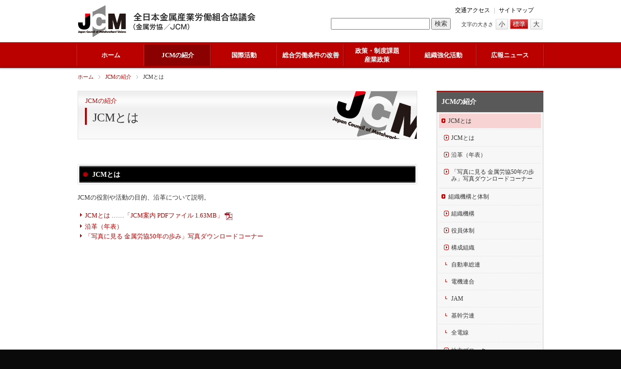

--- FILE ---
content_type: text/html; charset=UTF-8
request_url: http://www.jcmetal.jp/shoukai/jcm/
body_size: 31978
content:
<!DOCTYPE html>
<html lang="ja">
<head>
<script type="text/javascript" src="/common/js/ga.js?v=gtag"></script>
<meta charset="UTF-8">
<title>金属労協／JCM : JCMとは</title>
<meta name="description" content="全日本金属産業労働組合協議会の「JCMとは」について掲載しています。" />
<meta name="keywords" content="全日本金属産業労働組合協議会, JCメタル, IMF-JC" />
<link rel="stylesheet" type="text/css" href="/common/css/reset.css" media="all" />
<link rel="stylesheet" type="text/css" href="/common/css/base.css?1769005100" media="all" />
<link rel="stylesheet" type="text/css" href="/common/css/page.css?1769005100" media="all" />
<link rel="stylesheet" type="text/css" href="/common/css/print.css" media="print" />
<script type="text/javascript" src="/common/js/jquery.js"></script>
<script type="text/javascript" src="/common/js/jquery.textresizer.js"></script>
<script type="text/javascript" src="/common/js/jquery.cookie.js"></script>
<script type="text/javascript" src="/common/js/jquery.flatheights.js"></script>
<script type="text/javascript" src="/common/js/ui.core.js"></script>
<script type="text/javascript" src="/common/js/ui.tabs.js"></script>
<script type="text/javascript" src="/common/js/common.js"></script>
<!--[if lt IE 9]>
<script type="text/javascript" src="/common/js/html5shiv-printshiv.js"></script>
<![endif]-->
<meta name='robots' content='max-image-preview:large' />
	<style>img:is([sizes="auto" i], [sizes^="auto," i]) { contain-intrinsic-size: 3000px 1500px }</style>
	<style id='classic-theme-styles-inline-css' type='text/css'>
/*! This file is auto-generated */
.wp-block-button__link{color:#fff;background-color:#32373c;border-radius:9999px;box-shadow:none;text-decoration:none;padding:calc(.667em + 2px) calc(1.333em + 2px);font-size:1.125em}.wp-block-file__button{background:#32373c;color:#fff;text-decoration:none}
</style>
<style id='global-styles-inline-css' type='text/css'>
:root{--wp--preset--aspect-ratio--square: 1;--wp--preset--aspect-ratio--4-3: 4/3;--wp--preset--aspect-ratio--3-4: 3/4;--wp--preset--aspect-ratio--3-2: 3/2;--wp--preset--aspect-ratio--2-3: 2/3;--wp--preset--aspect-ratio--16-9: 16/9;--wp--preset--aspect-ratio--9-16: 9/16;--wp--preset--color--black: #000000;--wp--preset--color--cyan-bluish-gray: #abb8c3;--wp--preset--color--white: #ffffff;--wp--preset--color--pale-pink: #f78da7;--wp--preset--color--vivid-red: #cf2e2e;--wp--preset--color--luminous-vivid-orange: #ff6900;--wp--preset--color--luminous-vivid-amber: #fcb900;--wp--preset--color--light-green-cyan: #7bdcb5;--wp--preset--color--vivid-green-cyan: #00d084;--wp--preset--color--pale-cyan-blue: #8ed1fc;--wp--preset--color--vivid-cyan-blue: #0693e3;--wp--preset--color--vivid-purple: #9b51e0;--wp--preset--gradient--vivid-cyan-blue-to-vivid-purple: linear-gradient(135deg,rgba(6,147,227,1) 0%,rgb(155,81,224) 100%);--wp--preset--gradient--light-green-cyan-to-vivid-green-cyan: linear-gradient(135deg,rgb(122,220,180) 0%,rgb(0,208,130) 100%);--wp--preset--gradient--luminous-vivid-amber-to-luminous-vivid-orange: linear-gradient(135deg,rgba(252,185,0,1) 0%,rgba(255,105,0,1) 100%);--wp--preset--gradient--luminous-vivid-orange-to-vivid-red: linear-gradient(135deg,rgba(255,105,0,1) 0%,rgb(207,46,46) 100%);--wp--preset--gradient--very-light-gray-to-cyan-bluish-gray: linear-gradient(135deg,rgb(238,238,238) 0%,rgb(169,184,195) 100%);--wp--preset--gradient--cool-to-warm-spectrum: linear-gradient(135deg,rgb(74,234,220) 0%,rgb(151,120,209) 20%,rgb(207,42,186) 40%,rgb(238,44,130) 60%,rgb(251,105,98) 80%,rgb(254,248,76) 100%);--wp--preset--gradient--blush-light-purple: linear-gradient(135deg,rgb(255,206,236) 0%,rgb(152,150,240) 100%);--wp--preset--gradient--blush-bordeaux: linear-gradient(135deg,rgb(254,205,165) 0%,rgb(254,45,45) 50%,rgb(107,0,62) 100%);--wp--preset--gradient--luminous-dusk: linear-gradient(135deg,rgb(255,203,112) 0%,rgb(199,81,192) 50%,rgb(65,88,208) 100%);--wp--preset--gradient--pale-ocean: linear-gradient(135deg,rgb(255,245,203) 0%,rgb(182,227,212) 50%,rgb(51,167,181) 100%);--wp--preset--gradient--electric-grass: linear-gradient(135deg,rgb(202,248,128) 0%,rgb(113,206,126) 100%);--wp--preset--gradient--midnight: linear-gradient(135deg,rgb(2,3,129) 0%,rgb(40,116,252) 100%);--wp--preset--font-size--small: 13px;--wp--preset--font-size--medium: 20px;--wp--preset--font-size--large: 36px;--wp--preset--font-size--x-large: 42px;--wp--preset--spacing--20: 0.44rem;--wp--preset--spacing--30: 0.67rem;--wp--preset--spacing--40: 1rem;--wp--preset--spacing--50: 1.5rem;--wp--preset--spacing--60: 2.25rem;--wp--preset--spacing--70: 3.38rem;--wp--preset--spacing--80: 5.06rem;--wp--preset--shadow--natural: 6px 6px 9px rgba(0, 0, 0, 0.2);--wp--preset--shadow--deep: 12px 12px 50px rgba(0, 0, 0, 0.4);--wp--preset--shadow--sharp: 6px 6px 0px rgba(0, 0, 0, 0.2);--wp--preset--shadow--outlined: 6px 6px 0px -3px rgba(255, 255, 255, 1), 6px 6px rgba(0, 0, 0, 1);--wp--preset--shadow--crisp: 6px 6px 0px rgba(0, 0, 0, 1);}:where(.is-layout-flex){gap: 0.5em;}:where(.is-layout-grid){gap: 0.5em;}body .is-layout-flex{display: flex;}.is-layout-flex{flex-wrap: wrap;align-items: center;}.is-layout-flex > :is(*, div){margin: 0;}body .is-layout-grid{display: grid;}.is-layout-grid > :is(*, div){margin: 0;}:where(.wp-block-columns.is-layout-flex){gap: 2em;}:where(.wp-block-columns.is-layout-grid){gap: 2em;}:where(.wp-block-post-template.is-layout-flex){gap: 1.25em;}:where(.wp-block-post-template.is-layout-grid){gap: 1.25em;}.has-black-color{color: var(--wp--preset--color--black) !important;}.has-cyan-bluish-gray-color{color: var(--wp--preset--color--cyan-bluish-gray) !important;}.has-white-color{color: var(--wp--preset--color--white) !important;}.has-pale-pink-color{color: var(--wp--preset--color--pale-pink) !important;}.has-vivid-red-color{color: var(--wp--preset--color--vivid-red) !important;}.has-luminous-vivid-orange-color{color: var(--wp--preset--color--luminous-vivid-orange) !important;}.has-luminous-vivid-amber-color{color: var(--wp--preset--color--luminous-vivid-amber) !important;}.has-light-green-cyan-color{color: var(--wp--preset--color--light-green-cyan) !important;}.has-vivid-green-cyan-color{color: var(--wp--preset--color--vivid-green-cyan) !important;}.has-pale-cyan-blue-color{color: var(--wp--preset--color--pale-cyan-blue) !important;}.has-vivid-cyan-blue-color{color: var(--wp--preset--color--vivid-cyan-blue) !important;}.has-vivid-purple-color{color: var(--wp--preset--color--vivid-purple) !important;}.has-black-background-color{background-color: var(--wp--preset--color--black) !important;}.has-cyan-bluish-gray-background-color{background-color: var(--wp--preset--color--cyan-bluish-gray) !important;}.has-white-background-color{background-color: var(--wp--preset--color--white) !important;}.has-pale-pink-background-color{background-color: var(--wp--preset--color--pale-pink) !important;}.has-vivid-red-background-color{background-color: var(--wp--preset--color--vivid-red) !important;}.has-luminous-vivid-orange-background-color{background-color: var(--wp--preset--color--luminous-vivid-orange) !important;}.has-luminous-vivid-amber-background-color{background-color: var(--wp--preset--color--luminous-vivid-amber) !important;}.has-light-green-cyan-background-color{background-color: var(--wp--preset--color--light-green-cyan) !important;}.has-vivid-green-cyan-background-color{background-color: var(--wp--preset--color--vivid-green-cyan) !important;}.has-pale-cyan-blue-background-color{background-color: var(--wp--preset--color--pale-cyan-blue) !important;}.has-vivid-cyan-blue-background-color{background-color: var(--wp--preset--color--vivid-cyan-blue) !important;}.has-vivid-purple-background-color{background-color: var(--wp--preset--color--vivid-purple) !important;}.has-black-border-color{border-color: var(--wp--preset--color--black) !important;}.has-cyan-bluish-gray-border-color{border-color: var(--wp--preset--color--cyan-bluish-gray) !important;}.has-white-border-color{border-color: var(--wp--preset--color--white) !important;}.has-pale-pink-border-color{border-color: var(--wp--preset--color--pale-pink) !important;}.has-vivid-red-border-color{border-color: var(--wp--preset--color--vivid-red) !important;}.has-luminous-vivid-orange-border-color{border-color: var(--wp--preset--color--luminous-vivid-orange) !important;}.has-luminous-vivid-amber-border-color{border-color: var(--wp--preset--color--luminous-vivid-amber) !important;}.has-light-green-cyan-border-color{border-color: var(--wp--preset--color--light-green-cyan) !important;}.has-vivid-green-cyan-border-color{border-color: var(--wp--preset--color--vivid-green-cyan) !important;}.has-pale-cyan-blue-border-color{border-color: var(--wp--preset--color--pale-cyan-blue) !important;}.has-vivid-cyan-blue-border-color{border-color: var(--wp--preset--color--vivid-cyan-blue) !important;}.has-vivid-purple-border-color{border-color: var(--wp--preset--color--vivid-purple) !important;}.has-vivid-cyan-blue-to-vivid-purple-gradient-background{background: var(--wp--preset--gradient--vivid-cyan-blue-to-vivid-purple) !important;}.has-light-green-cyan-to-vivid-green-cyan-gradient-background{background: var(--wp--preset--gradient--light-green-cyan-to-vivid-green-cyan) !important;}.has-luminous-vivid-amber-to-luminous-vivid-orange-gradient-background{background: var(--wp--preset--gradient--luminous-vivid-amber-to-luminous-vivid-orange) !important;}.has-luminous-vivid-orange-to-vivid-red-gradient-background{background: var(--wp--preset--gradient--luminous-vivid-orange-to-vivid-red) !important;}.has-very-light-gray-to-cyan-bluish-gray-gradient-background{background: var(--wp--preset--gradient--very-light-gray-to-cyan-bluish-gray) !important;}.has-cool-to-warm-spectrum-gradient-background{background: var(--wp--preset--gradient--cool-to-warm-spectrum) !important;}.has-blush-light-purple-gradient-background{background: var(--wp--preset--gradient--blush-light-purple) !important;}.has-blush-bordeaux-gradient-background{background: var(--wp--preset--gradient--blush-bordeaux) !important;}.has-luminous-dusk-gradient-background{background: var(--wp--preset--gradient--luminous-dusk) !important;}.has-pale-ocean-gradient-background{background: var(--wp--preset--gradient--pale-ocean) !important;}.has-electric-grass-gradient-background{background: var(--wp--preset--gradient--electric-grass) !important;}.has-midnight-gradient-background{background: var(--wp--preset--gradient--midnight) !important;}.has-small-font-size{font-size: var(--wp--preset--font-size--small) !important;}.has-medium-font-size{font-size: var(--wp--preset--font-size--medium) !important;}.has-large-font-size{font-size: var(--wp--preset--font-size--large) !important;}.has-x-large-font-size{font-size: var(--wp--preset--font-size--x-large) !important;}
:where(.wp-block-post-template.is-layout-flex){gap: 1.25em;}:where(.wp-block-post-template.is-layout-grid){gap: 1.25em;}
:where(.wp-block-columns.is-layout-flex){gap: 2em;}:where(.wp-block-columns.is-layout-grid){gap: 2em;}
:root :where(.wp-block-pullquote){font-size: 1.5em;line-height: 1.6;}
</style>
<script type="text/javascript">
	window._se_plugin_version = '8.1.9';
</script>
</head>
<body id="p_68" class="page ptp_i_46 ptp_s_shoukai">
<div id="page" class="ps_jcm">

<header id="header">
<h1><a href="/"><img src="/common/img/logo.png" width="374" height="67" alt="全日本金属産業労働組合協議会（金属労協／JCM）" /></a></h1>
<div class="layout_box">
<nav id="header_navi"><a href="/access/" class="access">交通アクセス</a> | <a href="/sitemap/" class="sitemap">サイトマップ</a>　
<div id="google_translate_element"></div><script type="text/javascript">
function googleTranslateElementInit() {
  new google.translate.TranslateElement({pageLanguage: 'ja', includedLanguages: 'en', layout: google.translate.TranslateElement.InlineLayout.SIMPLE, gaTrack: true, gaId: 'UA-37138843-1'}, 'google_translate_element');
}
</script><script type="text/javascript" src="//translate.google.com/translate_a/element.js?cb=googleTranslateElementInit"></script>
</nav>
<div id="text_resize">
<dl>
<dt>文字の大きさ</dt>
<dd class="s"><a href="javascript:void(0);">小</a></dd>
<dd class="m"><a href="javascript:void(0);">標準</a></dd>
<dd class="l"><a href="javascript:void(0);">大</a></dd>
</dl>
</div>
<div id="search_box">
<form id="searchform" action="/" method="get">
<input type="text" value="" name="s" id="s" />
<input type="submit" id="searchsubmit" value="検索" />
</form>
</div>
</div>
</header>

<nav id="global_navi">
<ul class="menu clfx">
<li class="base side"><a href="/"><span>ホーム</span></a></li>
<li class="base active"><a href="/shoukai/">JCMの紹介</a>
<ul class="pulldown_menu">
<li class="page_item page-item-68 page_item_has_children current_page_item"><a href="/shoukai/jcm/" aria-current="page">JCMとは</a>
<ul class='children'>
	<li class="page_item page-item-70"><a href="/shoukai/jcm/jcm/">JCMとは</a></li>
	<li class="page_item page-item-72"><a href="/shoukai/jcm/enkaku/">沿革（年表）</a></li>
	<li class="page_item page-item-14993"><a href="/shoukai/jcm/50year_history/">「写真に見る 金属労協50年の歩み」写真ダウンロードコーナー</a></li>
</ul>
</li>
<li class="page_item page-item-74 page_item_has_children"><a href="/shoukai/soshiki/">組織機構と体制</a>
<ul class='children'>
	<li class="page_item page-item-76"><a href="/shoukai/soshiki/kikou/">組織機構</a></li>
	<li class="page_item page-item-1178"><a href="/shoukai/soshiki/taisei/">役員体制</a></li>
	<li class="page_item page-item-1148 page_item_has_children"><a href="/shoukai/soshiki/kousei/">構成組織</a></li>
	<li class="page_item page-item-1149"><a href="/shoukai/soshiki/chihou-block/">地方ブロック</a></li>
</ul>
</li>
<li class="page_item page-item-80"><a href="/shoukai/undou/">運動方針</a></li>
<li class="page_item page-item-197"><a href="/shoukai/kaigi-houkoku/">機関会議報告</a></li>
</ul>
</li>
<li class="base"><a href="/kokusai/">国際活動</a>
<ul class="pulldown_menu">
<li class="page_item page-item-82 page_item_has_children"><a href="/kokusai/jcm/">JCMの国際活動</a>
<ul class='children'>
	<li class="page_item page-item-84"><a href="/kokusai/jcm/kyougi/">定期協議</a></li>
	<li class="page_item page-item-86"><a href="/kokusai/jcm/asia/">アジア金属労組連絡会議</a></li>
	<li class="page_item page-item-31714"><a href="/kokusai/jcm/kokusai-kenshu-top/">国際労働研修プログラム</a></li>
	<li class="page_item page-item-90"><a href="/kokusai/jcm/kouryuu/">海外労組交流</a></li>
	<li class="page_item page-item-92"><a href="/kokusai/jcm/roushi-seminar/">「海外での建設的な労使関係構築」労使セミナー</a></li>
	<li class="page_item page-item-94"><a href="/kokusai/jcm/roushi-workshop/">建設的な労使関係構築に関する労使ワークショップ</a></li>
	<li class="page_item page-item-103"><a href="/kokusai/jcm/network/">多国籍企業労働組合ネットワーク</a></li>
</ul>
</li>
<li class="page_item page-item-115 page_item_has_children"><a href="/kokusai/industriall/">インダストリオール</a>
<ul class='children'>
	<li class="page_item page-item-117"><a href="/kokusai/industriall/industriall/">インダストリオール・グローバル・ユニオンとは</a></li>
	<li class="page_item page-item-119"><a href="/kokusai/industriall/plan/">アクション・プラン</a></li>
	<li class="page_item page-item-121"><a href="/kokusai/industriall/yakuin/">大会選出役員</a></li>
	<li class="page_item page-item-123"><a href="/kokusai/industriall/shikkou/">執行委員</a></li>
	<li class="page_item page-item-125"><a href="/kokusai/industriall/shoki/">本部書記局</a></li>
	<li class="page_item page-item-127"><a href="/kokusai/industriall/chiiki/">地域事務所</a></li>
	<li class="page_item page-item-129"><a href="/kokusai/industriall/kamei/">加盟組織</a></li>
	<li class="page_item page-item-131"><a href="/kokusai/industriall/kiyaku/">インダストリオール規約</a></li>
	<li class="page_item page-item-133"><a href="/kokusai/industriall/kouhou/">広報ニュース</a></li>
</ul>
</li>
<li class="page_item page-item-96 page_item_has_children"><a href="/kokusai/sankaku/">インダストリオール諸活動への参画</a>
<ul class='children'>
	<li class="page_item page-item-99"><a href="/kokusai/sankaku/kikan-chiiki-kaigi/">機関会議・地域会議</a></li>
	<li class="page_item page-item-101"><a href="/kokusai/sankaku/sangyoubumon/">産業部門／部門横断グループ会議</a></li>
	<li class="page_item page-item-105"><a href="/kokusai/sankaku/kokusai-campaign/">国際キャンペーン</a></li>
	<li class="page_item page-item-552"><a href="/kokusai/sankaku/sonota-kakushu/">その他各種会議・活動</a></li>
</ul>
</li>
<li class="page_item page-item-107 page_item_has_children"><a href="/kokusai/jyosei/">女性活動</a>
<ul class='children'>
	<li class="page_item page-item-109"><a href="/kokusai/jyosei/jyosei-kaigi/">インダストリオール女性会議</a></li>
	<li class="page_item page-item-111"><a href="/kokusai/jyosei/jyosei-kouryuu/">女性交流集会報告</a></li>
	<li class="page_item page-item-113"><a href="/kokusai/jyosei/benkyou/">その他勉強会等</a></li>
	<li class="page_item page-item-1156"><a href="/kokusai/jyosei/jyosei-sankaku/">女性参画資料</a></li>
</ul>
</li>
<li class="page_item page-item-29217 page_item_has_children"><a href="/kokusai/due-diligence/">人権デュー・ディリジェンス</a>
<ul class='children'>
	<li class="page_item page-item-29221"><a href="/kokusai/due-diligence/due-diligence-shiryo/">人権デュー・ディリジェンス関連資料</a></li>
</ul>
</li>
</ul>
</li>
<li class="base"><a href="/roudou/">総合労働条件の改善</a>
<ul class="pulldown_menu">
<li class="page_item page-item-289"><a href="/roudou/shuntou/">春季生活闘争</a></li>
<li class="page_item page-item-135 page_item_has_children"><a href="/roudou/saichin/">特定最低賃金</a>
<ul class='children'>
	<li class="page_item page-item-137"><a href="/roudou/saichin/torikumi-jyoukyou/">取り組み状況</a></li>
	<li class="page_item page-item-33085"><a href="/roudou/saichin/saichin-pamphlet/">特定最低賃金パンフレット</a></li>
	<li class="page_item page-item-139"><a href="/roudou/saichin/renraku-kaigi/">最低賃金連絡会議</a></li>
</ul>
</li>
<li class="page_item page-item-141 page_item_has_children"><a href="/roudou/seisaku/">労働政策</a>
<ul class='children'>
	<li class="page_item page-item-143"><a href="/roudou/seisaku/seisaku/">賃金・労働政策</a></li>
	<li class="page_item page-item-145"><a href="/roudou/seisaku/jitan/">時短</a></li>
	<li class="page_item page-item-147"><a href="/roudou/seisaku/sonota/">その他</a></li>
</ul>
</li>
</ul>
</li>
<li class="base"><a href="/seisaku/">政策・制度課題<br />産業政策</a>
<ul class="pulldown_menu">
<li class="page_item page-item-149 page_item_has_children"><a href="/seisaku/houshin/">方針・主張</a>
<ul class='children'>
	<li class="page_item page-item-151"><a href="/seisaku/houshin/seido/">政策・制度課題</a></li>
	<li class="page_item page-item-155"><a href="/seisaku/houshin/chihou/">地方政策</a></li>
	<li class="page_item page-item-157"><a href="/seisaku/houshin/appeal/">見解・アピールなど</a></li>
	<li class="page_item page-item-159"><a href="/seisaku/houshin/csr/">CSR</a></li>
</ul>
</li>
<li class="page_item page-item-161 page_item_has_children"><a href="/seisaku/katsudou/">具体的な活動</a>
<ul class='children'>
	<li class="page_item page-item-163"><a href="/seisaku/katsudou/rengou/">金属部門としての連合への働きかけ</a></li>
	<li class="page_item page-item-165"><a href="/seisaku/katsudou/komon/">政治顧問との連携</a></li>
	<li class="page_item page-item-167"><a href="/seisaku/katsudou/seitou/">政党に対する取り組み</a></li>
	<li class="page_item page-item-169"><a href="/seisaku/katsudou/seifu/">政府に対する取り組み</a></li>
	<li class="page_item page-item-171"><a href="/seisaku/katsudou/keiei/">経営側への働きかけ</a></li>
	<li class="page_item page-item-173"><a href="/seisaku/katsudou/seminar/">セミナー報告</a></li>
	<li class="page_item page-item-175"><a href="/seisaku/katsudou/sonota-katsudou/">その他の活動</a></li>
</ul>
</li>
<li class="page_item page-item-177 page_item_has_children"><a href="/seisaku/torikumi/">地域組織における取り組み</a>
<ul class='children'>
	<li class="page_item page-item-179"><a href="/seisaku/torikumi/monodukuri/">ものづくり教室</a></li>
</ul>
</li>
<li class="page_item page-item-183"><a href="/seisaku/report/">政策レポート</a></li>
<li class="page_item page-item-34545"><a href="/seisaku/miryoku/">ものづくり産業の魅力発信</a></li>
</ul>
</li>
<li class="base"><a href="/kyouka/">組織強化活動</a>
<ul class="pulldown_menu">
<li class="page_item page-item-185 page_item_has_children"><a href="/kyouka/soshiki/">組織活動</a>
<ul class='children'>
	<li class="page_item page-item-187"><a href="/kyouka/soshiki/chihou-katsudou/">地方ブロック活動</a></li>
	<li class="page_item page-item-189"><a href="/kyouka/soshiki/monodukuri/">ものづくり教室</a></li>
	<li class="page_item page-item-191"><a href="/kyouka/soshiki/kinzoku/">金属部門活動</a></li>
</ul>
</li>
<li class="page_item page-item-193"><a href="/kyouka/leadership/">労働リーダーシップコース</a></li>
<li class="page_item page-item-195"><a href="/kyouka/jyosei/">女性活動</a></li>
</ul>
</li>
<li class="base"><a href="/kouhou/">広報ニュース</a>
<ul class="pulldown_menu">
<li class="page_item page-item-199"><a href="/kouhou/kikanshi1/">機関紙</a></li>
<li class="page_item page-item-201"><a href="/kouhou/kikanshi2/">機関誌</a></li>
<li class="page_item page-item-203"><a href="/kouhou/report/">政策レポート</a></li>
<li class="page_item page-item-205"><a href="/kouhou/industriall-news/">インダストリオール・ウェブサイトニュース</a></li>
<li class="page_item page-item-5037"><a href="/kouhou/global-worker/">グローバル・ワーカー</a></li>
<li class="page_item page-item-207"><a href="/kouhou/sonota-news/">その他の発行物・ニュース</a></li>
</ul>
</li>
</ul>
</nav>

<div id="contents">
<ul id="breadcrumbs"><li class="home"><a href="/">ホーム</a></li><li><a href="/shoukai/">JCMの紹介</a></li><li>JCMとは</ul>
<!-- page -->
<article id="main_contents">
<header id="mc_header">
<div class="category_title">JCMの紹介</div><h1 class="contents_title">JCMとは</h1>
</header>

<div id="mc_content" class="entry">
<div id="page" class="ps_shoukai">
<div id="contents">
<article id="main_contents">
<div id="mc_content" class="entry">
<h2 class="title_type1">JCMとは</h2>
<p>JCMの役割や活動の目的、沿革について説明。</p>
<ul class="link_icon">
	<li class="page_item page-item-70"><a href="/shoukai/jcm/jcm/">JCMとは</a> ……<a href="/files/2204_jcm_panf.pdf" target="_blank" rel="noopener noreferrer">「JCM案内 PDFファイル 1.63MB」</a></li>
	<li class="page_item page-item-72"><a href="/shoukai/jcm/enkaku/">沿革（年表）</a></li>
	<li class="page_item page-item-14993"><a href="/shoukai/jcm/50year_history/">「写真に見る 金属労協50年の歩み」写真ダウンロードコーナー</a></li>
</ul>
</div>
</article>
</div>
</div><div class="clear"></div>
</div>


</article>

<aside id="side_contents">

<dl id="side_navi">
<dt><a href="/shoukai/">JCMの紹介</a></dt>
<dd>
<ul>
<li class="page_item page-item-68 page_item_has_children current_page_item"><a href="/shoukai/jcm/" aria-current="page">JCMとは</a>
<ul class='children'>
	<li class="page_item page-item-70"><a href="/shoukai/jcm/jcm/">JCMとは</a></li>
	<li class="page_item page-item-72"><a href="/shoukai/jcm/enkaku/">沿革（年表）</a></li>
	<li class="page_item page-item-14993"><a href="/shoukai/jcm/50year_history/">「写真に見る 金属労協50年の歩み」写真ダウンロードコーナー</a></li>
</ul>
</li>
<li class="page_item page-item-74 page_item_has_children"><a href="/shoukai/soshiki/">組織機構と体制</a>
<ul class='children'>
	<li class="page_item page-item-76"><a href="/shoukai/soshiki/kikou/">組織機構</a></li>
	<li class="page_item page-item-1178"><a href="/shoukai/soshiki/taisei/">役員体制</a></li>
	<li class="page_item page-item-1148 page_item_has_children"><a href="/shoukai/soshiki/kousei/">構成組織</a>
	<ul class='children'>
		<li class="page_item page-item-1339"><a href="/shoukai/soshiki/kousei/jaw/">自動車総連</a></li>
		<li class="page_item page-item-1347"><a href="/shoukai/soshiki/kousei/jeiu/">電機連合</a></li>
		<li class="page_item page-item-1348"><a href="/shoukai/soshiki/kousei/jam-union/">JAM</a></li>
		<li class="page_item page-item-1349"><a href="/shoukai/soshiki/kousei/kikan-roren/">基幹労連</a></li>
		<li class="page_item page-item-1350"><a href="/shoukai/soshiki/kousei/densen/">全電線</a></li>
	</ul>
</li>
	<li class="page_item page-item-1149"><a href="/shoukai/soshiki/chihou-block/">地方ブロック</a></li>
</ul>
</li>
<li class="page_item page-item-80"><a href="/shoukai/undou/">運動方針</a></li>
<li class="page_item page-item-197"><a href="/shoukai/kaigi-houkoku/">機関会議報告</a></li>
</ul>
</dd>
</dl>
<ul class="banner">
<li><a href="/news/kokusai/due-diligence/"><img src="/files/banner_due-diligence.png" width="220" height="100" alt="人権デュー・ディリジェンス" /></a></li>
<li><a href="/roudou/saichin/saichin-pamphlet/"><img src="/files/banner_saichin_pamphlet_11.png" width="220" height="100" alt="JCM特定最低賃金パンフ" /></a></li>
<li><a href="http://www.industriall-union.org/" target="_blank"><img src="/files/banner_industriall.png" width="220" height="50" alt="Industriall" /></a></li>
<li><a href="/roudou/shuntou/"><img src="/files/banner_shuntou.png" width="220" height="50" alt="春季生活闘争" /></a></li>
<li><a href="/shiryou/"><img src="/files/banner_shiryou.png" width="220" height="50" alt="過去の資料" /></a></li>
<li><a href="/tool/"><img src="/files/banner_tool.png" width="220" height="50" alt="国際労働問題に関するツール" /></a></li>
<li><a href="/link/"><img src="/files/banner_link.png" width="220" height="50" alt="リンク" /></a></li>
<li><a href="/shoukai/jcm/50year_history/"><img src="/files/banner_50year_history_photo.png" width="220" height="50" alt="「写真に見る 金属労協50年の歩み」写真ダウンロードコーナー" /></a></li>
</ul>

</aside>
</div><!-- /#contents -->

<footer id="footer">
<p class="pagetop"><span><a href="#page">このページの先頭に戻る</a></span></p>
<div class="bg_box">
<div id="footer_navi">
<dl>
<dt><a href="/shoukai/">JCMの紹介</a></dt>
<dd>
<ul>
<li class="page_item page-item-68 page_item_has_children current_page_item"><a href="/shoukai/jcm/" aria-current="page">JCMとは</a></li>
<li class="page_item page-item-74 page_item_has_children"><a href="/shoukai/soshiki/">組織機構と体制</a></li>
<li class="page_item page-item-80"><a href="/shoukai/undou/">運動方針</a></li>
<li class="page_item page-item-197"><a href="/shoukai/kaigi-houkoku/">機関会議報告</a></li>
</ul>
</dd>
</dl>
<dl>
<dt><a href="/kokusai/">国際活動</a></dt>
<dd>
<ul>
<li class="page_item page-item-82 page_item_has_children"><a href="/kokusai/jcm/">JCMの国際活動</a></li>
<li class="page_item page-item-115 page_item_has_children"><a href="/kokusai/industriall/">インダストリオール</a></li>
<li class="page_item page-item-96 page_item_has_children"><a href="/kokusai/sankaku/">インダストリオール諸活動への参画</a></li>
<li class="page_item page-item-107 page_item_has_children"><a href="/kokusai/jyosei/">女性活動</a></li>
<li class="page_item page-item-29217 page_item_has_children"><a href="/kokusai/due-diligence/">人権デュー・ディリジェンス</a></li>
</ul>
</dd>
</dl>
<dl>
<dt><a href="/roudou/">総合労働条件の改善</a></dt>
<dd>
<ul>
<li class="page_item page-item-289"><a href="/roudou/shuntou/">春季生活闘争</a></li>
<li class="page_item page-item-135 page_item_has_children"><a href="/roudou/saichin/">特定最低賃金</a></li>
<li class="page_item page-item-141 page_item_has_children"><a href="/roudou/seisaku/">労働政策</a></li>
</ul>
</dd>
</dl>
<dl>
<dt class="s"><a href="/seisaku/">政策・制度課題／産業政策</a></dt>
<dd>
<ul>
<li class="page_item page-item-149 page_item_has_children"><a href="/seisaku/houshin/">方針・主張</a></li>
<li class="page_item page-item-161 page_item_has_children"><a href="/seisaku/katsudou/">具体的な活動</a></li>
<li class="page_item page-item-177 page_item_has_children"><a href="/seisaku/torikumi/">地域組織における取り組み</a></li>
<li class="page_item page-item-183"><a href="/seisaku/report/">政策レポート</a></li>
<li class="page_item page-item-34545"><a href="/seisaku/miryoku/">ものづくり産業の魅力発信</a></li>
</ul>
</dd>
</dl>
<dl>
<dt><a href="/kyouka/">組織強化活動</a></dt>
<dd>
<ul>
<li class="page_item page-item-185 page_item_has_children"><a href="/kyouka/soshiki/">組織活動</a></li>
<li class="page_item page-item-193"><a href="/kyouka/leadership/">労働リーダーシップコース</a></li>
<li class="page_item page-item-195"><a href="/kyouka/jyosei/">女性活動</a></li>
</ul>
</dd>
</dl>
<dl>
<dt><a href="/kouhou/">広報ニュース</a></dt>
<dd>
<ul>
<li class="page_item page-item-199"><a href="/kouhou/kikanshi1/">機関紙</a></li>
<li class="page_item page-item-201"><a href="/kouhou/kikanshi2/">機関誌</a></li>
<li class="page_item page-item-203"><a href="/kouhou/report/">政策レポート</a></li>
<li class="page_item page-item-205"><a href="/kouhou/industriall-news/">インダストリオール・ウェブサイトニュース</a></li>
<li class="page_item page-item-5037"><a href="/kouhou/global-worker/">グローバル・ワーカー</a></li>
<li class="page_item page-item-207"><a href="/kouhou/sonota-news/">その他の発行物・ニュース</a></li>
</ul>
</dd>
</dl>
<dl class="other">
<dt>その他のページ</dt>
<dd>
<ul>
	<li class="cat-item cat-item-3"><a href="/oshirase/">重要なお知らせ</a>
</li>
	<li class="cat-item cat-item-5"><a href="/nittei/">主要日程</a>
</li>
	<li class="cat-item cat-item-1"><a href="/news/">新着情報</a>
</li>
<li class="page_item page-item-60"><a href="/tool/">国際労働問題に関するツール</a></li>
<li class="page_item page-item-267 page_item_has_children"><a href="/shiryou/">過去の資料</a></li>
<li class="page_item page-item-62"><a href="/link/">リンク</a></li>
<li class="page_item page-item-64"><a href="/access/">交通アクセス</a></li>
<li class="page_item page-item-23622"><a href="/privacy/">個人情報保護に関する基本方針（プライバシーポリシー）</a></li>
<li class="page_item page-item-66"><a href="/sitemap/">サイトマップ</a></li>
</ul>
</dd>
</dl>
</div>
<p id="copyright">Copyright &copy; Japan Council of Metalworkers' Unions-JCM ALL RIGHTS RESERVED</p>
</div>
</footer>

</div><!-- /#page -->

<script type="speculationrules">
{"prefetch":[{"source":"document","where":{"and":[{"href_matches":"\/*"},{"not":{"href_matches":["\/cms_dir\/wp-*.php","\/cms_dir\/wp-admin\/*","\/files\/*","\/cms_dir\/wp-content\/*","\/cms_dir\/wp-content\/plugins\/*","\/cms_dir\/wp-content\/themes\/jcm\/*","\/*\\?(.+)"]}},{"not":{"selector_matches":"a[rel~=\"nofollow\"]"}},{"not":{"selector_matches":".no-prefetch, .no-prefetch a"}}]},"eagerness":"conservative"}]}
</script>
</body>
</html>


--- FILE ---
content_type: text/css
request_url: http://www.jcmetal.jp/common/css/page.css?1769005100
body_size: 22400
content:
@charset "utf-8";

/* ================= home ================= */

body#home #contents #main_image {
	position: relative;
	margin-bottom: 20px;
}

/*春闘 */
body#home #contents #main_image .shuntou li {
	position: absolute;
	width: 290px;
	height: 55px;
	z-index: 3;
}
body#home #contents #main_image .shuntou li.btn1 {
	top: 187px;
	left: 10px;
}
body#home #contents #main_image .shuntou li.btn2 {
	top: 187px;
	left: 335px;
}
body#home #contents #main_image .shuntou li.btn3 {
	top: 187px;
	left: 660px;
}

/* 重要なお知らせ */
body#home #main_contents #oshirase { position: relative; margin-bottom: 30px; }
body#home #main_contents #oshirase h1 {
	position: relative;
	border-bottom: 3px solid #999;
	font-size: 1.071em;
	font-weight: bold;
}
body#home #main_contents #oshirase h1:before {
	position: absolute;
	content: ' ';
	bottom: -3px;
	left: 0;
	z-index: 5;
	width: 120px;
	height: 3px;
	background: #b00;
}
body#home #main_contents #oshirase ul { margin: 20px 0 30px; }
body#home #main_contents #oshirase .list {
	position: absolute;
	top: 5px;
	right: 0;
	z-index: 10;
	padding-left: 10px;
	background: url(../img/parts_link_icon_1.png) 0 2px no-repeat;
	font-size: 92.3%;
	line-height: 1;
}
body#home #main_contents #oshirase .list a { color: #333; }
body#home #main_contents #oshirase .list a:hover { color: #b00; }
body#home #main_contents #oshirase li {
	margin-left: 5px;
	padding: 0 0 5px 13px;
	background: url(../img/parts_link_icon_2.png) 0 4px no-repeat;
	line-height: 1.4;
}
body#home #main_contents #oshirase li a { color: #333; }
body#home #main_contents #oshirase li a:hover { color: #b00; }
body#home #main_contents #oshirase li img {
	vertical-align: middle;
}

/* 新着情報 */
body#home #main_contents #news { position: relative; }
body#home #main_contents #news h1 {
	position: relative;
	border-bottom: 3px solid #999;
	font-size: 1.071em;
	font-weight: bold;
}
body#home #main_contents #news h1:before {
	position: absolute;
	content: ' ';
	bottom: -3px;
	left: 0;
	z-index: 5;
	width: 120px;
	height: 3px;
	background: #b00;
}
body#home #main_contents #news .list {
	position: absolute;
	top: 5px;
	right: 0;
	z-index: 10;
	padding-left: 10px;
	background: url(../img/parts_link_icon_1.png) 0 2px no-repeat;
	font-size: 92.3%;
	line-height: 1;
}
body#home #main_contents #news .list a { color: #333; }
body#home #main_contents #news .list a:hover { color: #b00; }
body#home #main_contents #news .ui-tabs-panel dl {
	overflow: hidden;
}
body#home #main_contents #news .ui-tabs-panel dt {
	clear: both;
	float: left;
	margin-right: 1em;
	padding: 3px 0 2px;
	line-height: 1.4;
}
body#home #main_contents #news .ui-tabs-panel dt img,
body#home #main_contents #news .ui-tabs-panel dd img {
	vertical-align: middle;
}
body#home #main_contents #news .ui-tabs-panel dd {
	padding: 3px 0 2px 15em;
	line-height: 1.4;
}
body#home #main_contents #news dd a { color: #333; }
body#home #main_contents #news dd a:hover { color: #b00; }

body#home #main_contents #news #ui-tab { margin: 20px 0 30px 5px; }
body#home #main_contents #news #ui-tab .tab h2 { display: none; }

/* ui.tab CSS */
@media projection, screen {
	.ui-tabs-hide {
		display: none;
}
}
@media print {
	.ui-tabs-nav {
	display: none;
}
}
.ui-tabs-nav, .ui-tabs-panel {
/*	font-family: "Trebuchet MS", Trebuchet, Verdana, Helvetica, Arial, sans-serif;
	font-size: 12px;*/
}
.ui-tabs-nav {
	list-style: none;
	margin: 0;
	padding: 0 0 0 4px;
	font-size: 12px;
}
.ui-tabs-nav:after {
	display: block;
	clear: both;
	content: " ";
}
.ui-tabs-nav li {
	float: left;
	margin: 0 0 0 1px;
/*	min-width: 84px;*/
}
.ui-tabs-nav a, .ui-tabs-nav a span {
	display: block;
	padding: 0 10px;
	background: url(../img/parts_tab.png) no-repeat;
}
.ui-tabs-nav a {
	margin: 1px 0 0;
	padding-left: 0;
/*	color: #27537a;*/
	color: #333;
/*	font-weight: bold;*/
	font-weight: normal;
	line-height: 1.2;
	text-align: center;
	text-decoration: none;
	white-space: nowrap;
	outline: 0;
}
.ui-tabs-nav .ui-tabs-selected a {
	position: relative;
	top: 1px;
	z-index: 2;
	margin-top: 0;
/*	color: #000;*/
	font-weight: bold; /**/
}
.ui-tabs-nav a span {
	width: 64px;
	min-width: 64px;
	height: 18px;
	min-height: 18px;
	padding-top: 6px;
	padding-right: 0;
}
*>.ui-tabs-nav a span {
	width: auto;
	height: auto;
}
.ui-tabs-nav .ui-tabs-selected a span { padding-bottom: 1px; }
.ui-tabs-nav .ui-tabs-selected a, .ui-tabs-nav a:hover, .ui-tabs-nav a:focus, .ui-tabs-nav a:active { background-position: 100% -150px; }
.ui-tabs-nav a, .ui-tabs-nav .ui-tabs-disabled a:hover, .ui-tabs-nav .ui-tabs-disabled a:focus, .ui-tabs-nav .ui-tabs-disabled a:active { background-position: 100% -100px; }
.ui-tabs-nav .ui-tabs-selected a span, .ui-tabs-nav a:hover span, .ui-tabs-nav a:focus span, .ui-tabs-nav a:active span { background-position: 0 -50px; }
.ui-tabs-nav a span, .ui-tabs-nav .ui-tabs-disabled a:hover span, .ui-tabs-nav .ui-tabs-disabled a:focus span, .ui-tabs-nav .ui-tabs-disabled a:active span { background-position: 0 0; }
.ui-tabs-nav .ui-tabs-selected a:link, .ui-tabs-nav .ui-tabs-selected a:visited, .ui-tabs-nav .ui-tabs-disabled a:link, .ui-tabs-nav .ui-tabs-disabled a:visited { cursor: text; }
.ui-tabs-nav a:hover, .ui-tabs-nav a:focus, .ui-tabs-nav a:active, .ui-tabs-nav .ui-tabs-deselectable a:hover, .ui-tabs-nav .ui-tabs-deselectable a:focus, .ui-tabs-nav .ui-tabs-deselectable a:active { cursor: pointer; }
.ui-tabs-disabled {
	opacity: .4;
	filter: alpha(opacity=40);
}
.ui-tabs-panel {
/*	border-top: 1px solid #97a5b0;*/
	border-top: 1px dotted #a0a0a0;
/*	padding: 1em 8px;*/
	padding: 1em 8px 0;
	background: #fff;
}
.ui-tabs-loading em {
	padding: 0 0 0 20px;
	background: url(../img/parts_loading.gif) no-repeat 0 50%;
}
* html .ui-tabs-nav { display: inline-block; }
*:first-child+html .ui-tabs-nav { display: inline-block; }
/* /ui.tab CSS */

body#home #main_contents #news .ui-tabs-panel dt .icon {
	display: inline-block;
	min-width: 7em;
	padding: 0 3px;
	border-radius: 3px;
	background: #4f4f4f;
	color: #fff;
	font-size: 0.769em;
	line-height: 1.6;
	text-align: center;
	vertical-align: middle;
}
.translated-ltr body#home #main_contents #news .ui-tabs-panel dt .icon {
	min-width: 120px;
}

/* クローズアップ */
body#home #main_contents #closeup {
	margin-bottom: 30px;
}
body#home #main_contents #closeup h1 {
	position: relative;
	border-bottom: 3px solid #999;
	font-size: 1.071em;
	font-weight: bold;
}
body#home #main_contents #closeup h1:before {
	position: absolute;
	content: ' ';
	bottom: -3px;
	left: 0;
	z-index: 5;
	width: 120px;
	height: 3px;
	background: #b00;
}
body#home #main_contents #closeup ul {
	margin-left: -11px;
	overflow: hidden;
}
body#home #main_contents #closeup li {
	float: left;
	width: 327px;
	margin: 15px 0 0 16px;
	padding: 5px;
	border: 1px solid #dfdfdf;
	background: url(../img/home_closeup_bg.png) repeat-x;
}
body#home #main_contents #closeup .closeup_box {
	overflow: auto;
	font-size: 92.3%;
}
body#home #main_contents #closeup h2 {
	margin-bottom: 5px;
}
body#home #main_contents #closeup h2 a,
body#home #main_contents #closeup h2 span {
	display: block;
	padding: 5px 5px;
	border-bottom: 1px solid #b00;
	color: #333;
	line-height: 1.2;
	font-weight: bold;
}
body#home #main_contents #closeup h2 a:hover {
	background: #b00;
	color: #fff;
	text-decoration: none;
}
body#home #main_contents #closeup .date {
	padding: 0 5px 10px 0;
	text-align: right;
	font-size: 84.6%;
}
body#home #main_contents #closeup .image_layout_box {
	float: left;
	width: 100px;
	padding: 0 10px 1em 5px;
}
body#home #main_contents #closeup p {
	padding: 0 5px;
}
body#home #main_contents #closeup .excerpt_more img {
	vertical-align: middle;
}

/* 主要日程 */
body#home #side_contents #nittei {
	position: relative;
	margin: 0 0 20px 0;
	padding: 10px 10px 2px 10px;
	border: 1px solid #ededed;
	background: #faf9f8;
}
body#home #side_contents #nittei h1 {
	height: 15px;
	margin-bottom: 13px;
	padding-bottom: 5px;
	border-bottom: 1px dotted #666;
	background: url(../img/home_nittei_title.png) no-repeat;
	text-indent: -9999px;
	overflow: hidden;
}
body#home #side_contents #nittei .list {
	position: absolute;
	top: 13px;
	right: 8px;
	z-index: 10;
	padding-left: 10px;
	background: url(../img/parts_link_icon_1.png) 0 2px no-repeat;
	font-size: 92.3%;
	line-height: 1;
}
body#home #side_contents #nittei .list a {
	color: #333;
}
body#home #side_contents #nittei .list a:hover {
	color: #b00;
}
body#home #side_contents #nittei dt {
	padding-left: 7px;
	font-size: 84.6%;
	background: url(../img/parts_mark_icon_2.png) 0 5px no-repeat;
}
body#home #side_contents #nittei dd {
	padding: 0 0 8px 7px;
	font-size: 92.3%;
}


/* ================= 下層共通 ================= */

body #main_contents #mc_header {
	position: relative;
	width: 698px;
	min-height: 98px;
	height: auto !important;
	height: 98px;
	margin-bottom: 30px;
	border: 1px solid #e1e1e1;
	background: #f9f8f9 url(../img/common_mc_header_bg.jpg) no-repeat;
}
body #main_contents #mc_header .category_title {
	position: absolute;
	top: 10px;
	left: 15px;
	z-index: 1;
	font-size: 100%;
	color: #b00;
}
body #main_contents #mc_header .contents_title {
	margin: 40px 170px 15px 30px;
	font-size: 184.6%;
	line-height: 1.2;
}

body #main_contents .pagination {
	margin-top: 5px;
	padding-top: 15px;
	border-top: 1px dotted #ccc;
}


/* ================= page ================= */

body.ptp_i_46 #main_contents #mc_header { background: url(../img/shoukai_mc_header_bg.jpg) no-repeat; }
body.ptp_i_48 #main_contents #mc_header { background: url(../img/kokusai_mc_header_bg.jpg) no-repeat; }
body.ptp_i_50 #main_contents #mc_header { background: url(../img/roudou_mc_header_bg.jpg) no-repeat; }
body.ptp_i_52 #main_contents #mc_header { background: url(../img/seisaku_mc_header_bg.jpg) no-repeat; }
body.ptp_i_54 #main_contents #mc_header { background: url(../img/kyouka_mc_header_bg.jpg) no-repeat; }
body.ptp_i_56 #main_contents #mc_header { background: url(../img/kouhou_mc_header_bg.jpg) no-repeat; }

body.page #main_contents #mc_content,
body.page #main_contents #recent_news {
	margin-bottom: 30px;
}

body.page #main_contents .news {
	position: relative;
	margin-bottom: 30px;
}
body.page #main_contents .news .list {
	position: absolute;
	top: 15px;
	right: 15px;
	z-index: 10;
	padding-left: 10px;
	background: url(../img/parts_link_icon_1.png) 0 2px no-repeat;
	line-height: 1;
}
body.page #main_contents .news .list a { color: #fff; }
body.page #main_contents .news .list a:hover { color: #fff; }

body.page #main_contents .news li {
	margin-left: 5px;
	padding: 0 0 5px 13px;
	background: url(../img/parts_link_icon_2.png) 0 4px no-repeat;
	line-height: 1.4;
}
body.page #main_contents .news li a { color: #333; }
body.page #main_contents .news li a:hover { color: #b00; }
body.page #main_contents ul.link_icon {
	margin-left: 5px;
}
body.page #main_contents ul.link_icon li {
	list-style-type: none;
	padding: 0 0 7px 10px;
	background: url(../img/parts_link_icon_1.png) 0 2px no-repeat;
	line-height: 1;
}

body.page #main_contents ul.link_icon2 {
	margin-left: 0;
}
body.page #main_contents ul.link_icon2 li {
	list-style-type: none;
	margin-left: 5px;
	padding: 0 0 10px 13px;
	background: url(../img/parts_link_icon_2.png) 0 4px no-repeat;
	line-height: 1.6;
}
body.page #main_contents ul.link_icon2 li a { color: #333; }
body.page #main_contents ul.link_icon2 li a:hover { color: #b00; }

/* 自動車総連、電機連合、JAM、基幹労連、全電線 */
body#p_1339 #main_contents #mc_content #gmap,
body#p_1347 #main_contents #mc_content #gmap,
body#p_1348 #main_contents #mc_content #gmap,
body#p_1349 #main_contents #mc_content #gmap,
body#p_1350 #main_contents #mc_content #gmap {
	margin-top: 30px;
	width: 700px;
	height: 400px;
}

/* 運動方針 */
body#p_80 #main_contents #undou_table {
	margin-bottom: 15px;
}
body#p_80 #main_contents #undou_table th {
	padding: 8px 20px;
	border: 1px solid #ccc;
	background: #f7f7f7;
	text-align: center;
}
body#p_80 #main_contents #undou_table td {
	padding: 8px 20px;
	border: 1px solid #ccc;
}

/* 機関会議報告 */
body#p_197 #main_contents .old_link {
	padding-top: 10px;
}

/* 機関紙 */
body#p_199 #main_contents #entry_list ul {
	margin-left: -20px;
}
body#p_199 #main_contents #entry_list li {
	float: left;
	width: 330px;
	margin: 10px 0 0 20px;
	padding: 5px;
	border-bottom: 1px dotted #ccc;
}
body#p_199 #main_contents #entry_list .image_layout_box {
	float: left;
	width: 110px;
	padding: 0 10px 10px 0;
}
body#p_199 #main_contents #entry_list .text_layout_box .link {
	margin-top: 10px;
}
body#p_199 #main_contents #entry_list .old_link {
	clear: both;
	padding-top: 10px;
}

/* 機関誌 */
body#p_201 #main_contents #entry_list ul {
	margin-left: -20px;
}
body#p_201 #main_contents #entry_list li {
	float: left;
	width: 330px;
	margin: 10px 0 0 20px;
	padding: 5px;
	border-bottom: 1px dotted #ccc;
}
body#p_201 #main_contents #entry_list .image_layout_box {
	float: left;
	width: 100px;
	padding: 0 10px 10px 0;
}
body#p_201 #main_contents #entry_list .text_layout_box .link {
	margin-top: 10px;
}
body#p_201 #main_contents #entry_list .old_link {
	clear: both;
	padding-top: 10px;
}

/* 政策レポート */
body#p_203 #main_contents #entry_list ul {
	padding-bottom: 15px;
	border-bottom: 1px dotted #ccc;
}
body#p_203 #main_contents #entry_list li {
	margin-left: 5px;
	padding: 0 0 5px 13px;
	background: url(../img/parts_link_icon_2.png) 0 4px no-repeat;
	line-height: 1.4;
}
body#p_203 #main_contents #entry_list li a {
	color: #333;
}
body#p_203 #main_contents #entry_list li a:hover {
	color: #b00;
}
body#p_203 #main_contents #entry_list .old_link {
	padding-top: 10px;
}

/* インダストリオール広報ニュース */
body#p_205 #main_contents .entry_list ul {
	margin-bottom: 15px;
}
body#p_205 #main_contents .entry_list li {
	margin-left: 5px;
	padding: 0 0 5px 13px;
	background: url(../img/parts_link_icon_2.png) 0 4px no-repeat;
	line-height: 1.4;
}
body#p_205 #main_contents .entry_list li a {
	color: #333;
}
body#p_205 #main_contents .entry_list li a:hover {
	color: #b00;
}

/* グローバル・ワーカー */
body#p_5037 #main_contents #entry_list ul {
	margin-left: -20px;
}
body#p_5037 #main_contents #entry_list li {
	float: left;
	width: 330px;
	margin: 10px 0 0 20px;
	padding: 5px;
	border-bottom: 1px dotted #ccc;
}
body#p_5037 #main_contents #entry_list .image_layout_box {
	float: left;
	width: 100px;
	padding: 0 10px 10px 0;
}
body#p_5037 #main_contents #entry_list .text_layout_box .link {
	margin-top: 10px;
}

/* 交通アクセス */
body#p_64 #main_contents #mc_content #gmap {
	width: 700px;
	height: 400px;
	margin-bottom: 30px;
}

/* サイトマップ */
body#p_66 #main_contents dl {
	margin-bottom: 15px;
}
body#p_66 #main_contents dt {
	height: 30px;
	margin-bottom: 15px;
	padding: 15px 50px 0 30px;
	background: url(../img/title_type1_bg.png) no-repeat;
	color: #fff;
	font-size: 107.7%;
	font-weight: bold;
	line-height: 1;
}
body#p_66 #main_contents dt a {
	color: #fff;
}
body#p_66 #main_contents li {
	margin: 0 0 10px 5px;
	padding: 0 5px 5px 13px;
	border-bottom: 1px dotted #ccc;
	background: url(../img/parts_link_icon_2.png) 0 4px no-repeat;
	line-height: 1.4;
}
body#p_66 #main_contents li a {
	display: inline-block;
	margin-bottom: 5px;
	color: #333;
}
body#p_66 #main_contents li a:hover { color: #b00; }
body#p_66 #main_contents ul.children li {
	display: inline;
	margin-right: 10px;
	border-bottom: none;
	background: none;
	padding: 0;
}
body#p_66 #main_contents ul.children li a {
	white-space: nowrap;
}

/* 過去の資料（過去の運動方針） */
body#p_1172 #main_contents th {
	padding: 8px 20px;
	border: 1px solid #ccc;
	background: #f7f7f7;
	text-align: center;
}
body#p_1172 #main_contents td {
	padding: 8px 20px;
	border: 1px solid #ccc;
}

/* 過去の資料（IMFニュースブリーフス） */
body#p_1177 #main_contents li {
	list-style-type: none;
	display: inline;
	padding-right: 15px;
	padding-bottom: 5px;
}


/* ================= single ================= */

body.single #main_contents #mc_header {
	margin-bottom: 10px;
}

body.single #main_contents #mc_header .category_title span {
	font-size: 84.6%;
}

body.single #main_contents #mc_header .contents_title {
	font-size: 153.8%;
}

body.single #main_contents .date {
	margin-bottom: 20px;
	text-align: right;
}

/* 機関誌 */
body.single .si_55 #main_contents #mc_header {
	margin-bottom: 30px;
}
body.single .si_55 #main_contents .image {
	text-align: center;
	margin-bottom: 10px;
}
body.single .si_55 #main_contents .caption {
	text-align: center;
	margin-bottom: 20px;
	font-size:84.6%;
	line-height: 1.4;
}
body.single .si_55 #main_contents table {
	width: 100%;
}
body.single .si_55 #main_contents td {
	padding: 8px 10px;
	border-bottom: 1px dotted #ccc;
}
body.single .si_55 #main_contents td.title {
	width: 75%;
}
body.single .si_55 #main_contents td.title div {
	margin-left: 1.5em;
}
body.single .si_55 #main_contents td.title span {
	display: block;
	font-weight: bold;
}
body.single .si_55 #main_contents td.author {
	width: 20%;
}
body.single .si_55 #main_contents td.pdf {
	width: 5%;
	text-align: right;
}
body.single .si_55 #main_contents td.pdf img {
	padding-bottom: 4px;
}

/* インダストリオール広報ニュース */
body.single .si_57 #main_contents #mc_header {
	margin-bottom: 30px;
}
body.single .si_57 #main_contents h2 {
	margin-bottom: 10px !important;
}
body.single .si_57 #main_contents .prev_next {
	margin-top: 30px;
	text-align: center;
}

/* グローバル・ワーカー */
body.single .si_75 #main_contents #mc_header {
	margin-bottom: 30px;
}
body.single .si_75 #main_contents .image {
	text-align: center;
	margin-bottom: 10px;
}
body.single .si_75 #main_contents .caption {
	text-align: center;
	margin-bottom: 20px;
	font-size:84.6%;
	line-height: 1.4;
}
body.single .si_75 #main_contents table {
	width: 100%;
}
body.single .si_75 #main_contents td {
	padding: 8px 10px;
	border-bottom: 1px dotted #ccc;
}
body.single .si_75 #main_contents td.title {
	width: 75%;
}
body.single .si_75 #main_contents td.title div {
	margin-left: 1.5em;
}
body.single .si_75 #main_contents td.title span {
	display: block;
	font-weight: bold;
}
body.single .si_75 #main_contents td.author {
	width: 20%;
}
body.single .si_75 #main_contents td.pdf {
	width: 5%;
	text-align: right;
}
body.single .si_75 #main_contents td.pdf img {
	padding-bottom: 4px;
}


/* ================= category ================= */

body.cat #main_contents li {
	margin-left: 5px;
	padding: 0 0 8px 13px;
	background: url(../img/parts_link_icon_2.png) 0 4px no-repeat;
	line-height: 1.4;
}
body.cat #main_contents li a { color: #333; }
body.cat #main_contents li a:hover { color: #b00; }
body.cat #main_contents li span {
	font-size: 76.9%;
	color: #999;
}

/* 主要日程 */
body#c_5 #main_contents table {
	width: 695px;
	margin-left: 5px;
}
body#c_5 #main_contents th {
	padding: 5px 10px;
	border: 1px solid #ccc;
	background: #f7f7f7;
	text-align: center;
}
body#c_5 #main_contents td {
	padding: 5px 10px;
	border: 1px solid #ccc;
}
body#c_5 #main_contents th.day,
body#c_5 #main_contents td.day {
	width: 40%;
}
body#c_5 #main_contents th.name,
body#c_5 #main_contents td.name {
	width: 35%;
}
body#c_5 #main_contents th.place,
body#c_5 #main_contents td.place {
	width: 25%;
}

/* ================= search ================= */

body#search #main_contents dt {
	margin-left: 5px;
	padding: 0 0 10px 13px;
	background: url(../img/parts_link_icon_2.png) 0 4px no-repeat;
	font-weight: bold;
	line-height: 1.4;
}
body#search #main_contents dt a { color: #333; }
body#search #main_contents dt a:hover { color: #b00; }
body#search #main_contents dd {
	margin-bottom: 15px;
	padding: 0 0 5px 15px;
	border-bottom: 1px dotted #ccc;
	font-size: 92.3%;
}
body#search #main_contents #g_search dt {
	margin: 50px 0 0;
	padding: 0;
	background: none;
	font-weight: bold;
}
body#search #main_contents #g_search dd {
	padding: 0;
	border: none;
	line-height: 1;
}

body#search #main_contents .pagination {
	border: none;
}

/* ================= 404 ================= */

body#notfound #main_contents #g_search dt {
	margin-top: 50px;
	font-weight: bold;
}
body#notfound #main_contents dd {
	line-height: 1;
}


/* ================= インダストリール・グローバルユニオン第2回世界大会関連ニュース ================= */

body#p_19122 #main_contents #mc_header {
	background-image: url(/common/img/congress_2nd_mc_header_bg.jpg);
}

body#p_19122 #main_contents #mc_header h1 span {
	display: block;
}


/* ================= 労働リーダーシップコース50周年記念行事 ================= */

body#p_23620 #main_contents .mw_wp_form .required {
	color: #f00;
}

body#p_23620 #main_contents .mw_wp_form_confirm .confirm_none {
	display: none;
}

body#p_23620 #main_contents .mw_wp_form p.confirm_none {
	margin-bottom: 5px;
}

body#p_23620 #main_contents .mw_wp_form .table_type1 {
	width: 100%;
}

body#p_23620 #main_contents .mw_wp_form .table_type1 th {
	width: 180px;
}

body#p_23620 #main_contents .mw_wp_form .table_type1 th,
body#p_23620 #main_contents .mw_wp_form .table_type1 td {
	padding: 10px 7px;
}

body#p_23620 #main_contents .mw_wp_form .table_type1 input,
body#p_23620 #main_contents .mw_wp_form .table_type1 textarea {
	padding: 5px;
}

body#p_23620 #main_contents .mw_wp_form .table_type1 input[type="text"],
body#p_23620 #main_contents .mw_wp_form .table_type1 input[type="email"],
body#p_23620 #main_contents .mw_wp_form .table_type1 textarea {
	width: 97%;
}

body#p_23620 #main_contents .mw_wp_form .table_type1 .confirm_none input[type="text"] {
	width: 6em;
}

body#p_23620 #main_contents .mw_wp_form .submit {
	margin-top: 30px;
	text-align: center;
}

body#p_23620 #main_contents .mw_wp_form .submit input,
body#p_23620 #main_contents .mw_wp_form .submit button {
	width: 150px;
	margin: 0 15px;
	padding: 10px 0;
}


/* ================= 特設ページ ================= */

body.single.sp #header {
	width: 700px;
	padding: 5px 10px;
}

body.single.sp #contents {
	width: 700px;
	padding: 0 10px;
}

body.single.sp #main_contents {
	float: none;
	margin: 0 auto;
}

body.single.sp #main_contents #edit_post_link {
	margin-bottom: 10px;
}

body.single.sp #footer .pagetop {
	width: 700px;
	padding: 0 10px;
}

body.single.sp #footer #copyright {
	padding-top: 20px;
}





--- FILE ---
content_type: application/javascript
request_url: http://www.jcmetal.jp/common/js/common.js
body_size: 2914
content:
jQuery(function() {

	//スクロール
	$("a[href^=#]").click(function(){
		var Hash = $(this.hash);
		var HashOffset = $(Hash).offset().top;
		$("html,body").animate({
			scrollTop: HashOffset
		}, 1000);
		return false;
	});

	//ロールオーバー
	$('img').each(function() {
		var src_off = $(this).attr('src');
		var src_on = '';
		if (src_off && src_off.match(/_off\./)) {
			src_on = src_off.replace(/_off\./, '_on.');
			$('<img>').attr('src', src_on); //プリロード
			$(this).hover(function() {
				$(this).attr('src', src_on);
			}, function() {
				$(this).attr('src', src_off);
			});
		}
	});

	//プルダウン
	$("ul.menu li").hover(function(){
		$(">ul:not(:animated)",this).fadeIn("normal");
	},
	function(){
		$(">ul",this).fadeOut("normal");
	});

	//フォントリサイズ
	$("#text_resize dd a").textresizer({
		target: "#contents, #old_contents",
		sizes: [ "80%", "100%", "130%" ],
		selectedIndex: 1
	});

	//タブメニュー
	$('#ui-tab > ul').tabs({
		fx: { opacity: 'toggle', duration: 'normal'}
	});

	//高さを揃える
	var sets = [], temp = [];
	$('body#home #closeup .closeup_box, body.ptp_s_kouhou .ps_kikanshi1 #entry_list .layout_box, body.ptp_s_kouhou .ps_kikanshi2 #entry_list .layout_box').each(function(i) {
		temp.push(this);
		if (i % 2 == 1) {
			sets.push(temp);
			temp = [];
		}
	});
	if (temp.length) sets.push(temp);
	$.each(sets, function() {
			$(this).flatHeights();
	});

	//画像ファイルを別窓で表示
	$("#main_contents .entry a[href$='.jpg'], #main_contents .entry a[href$='.JPG'], #main_contents .entry a[href$='.png'], #main_contents .entry a[href$='.PNG'], #main_contents .entry a[href$='.gif'], #main_contents .entry a[href$='.GIF'], #main_contents .entry a[href$='.jpeg'], #main_contents .entry a[href$='.JPEG']").attr("target", "_blank");

	//PDF及び外部リンクを別窓で表示
	$("#main_contents .entry a[href*='.pdf'], #main_contents .entry a[href*='.PDF'], #main_contents .entry a[href^=http], #main_contents .entry a[href^=https]").attr("target", "_blank");

	//PDFアイコン追加
	$("#main_contents .entry a[href*='.pdf'], #main_contents .entry a[href*='.PDF']").not(":has(img)").append(' <img src="/common/img/parts_pdf_icon.png" width="16" height="16" alt="PDF" class="entry_pdf_icon" />');

	//外部リンクアイコン追加
	$("#main_contents .entry a[href^=http]").not("[href*='.pdf'], [href*='.PDF'], :has(img)").append(' <img src="/common/img/parts_olink_icon.png" width="12" height="13" alt="外部リンク" class="entry_olink_icon" />');

	//各項目の最後の区切り線を非表示（サイトマップ）
	$('body#p_66 #main_contents dd li:last-child').css('border', 'none');

});




// ページ自動リロード
/*
const timer = 180000    // ミリ秒で間隔の時間を指定（60000 = 1分）
window.addEventListener('load',function(){
	setInterval('location.reload()',timer);
});
*/




--- FILE ---
content_type: application/javascript
request_url: http://www.jcmetal.jp/common/js/ga.js?v=gtag
body_size: 310
content:
if(location.hostname.indexOf("jcmetal.jp") != -1){

	document.write('<script async src="https://www.googletagmanager.com/gtag/js?id=G-L7B12TG3W8"></script>');
	window.dataLayer = window.dataLayer || [];
	function gtag(){dataLayer.push(arguments);}
	gtag('js', new Date());

	gtag('config', 'G-L7B12TG3W8');

}
